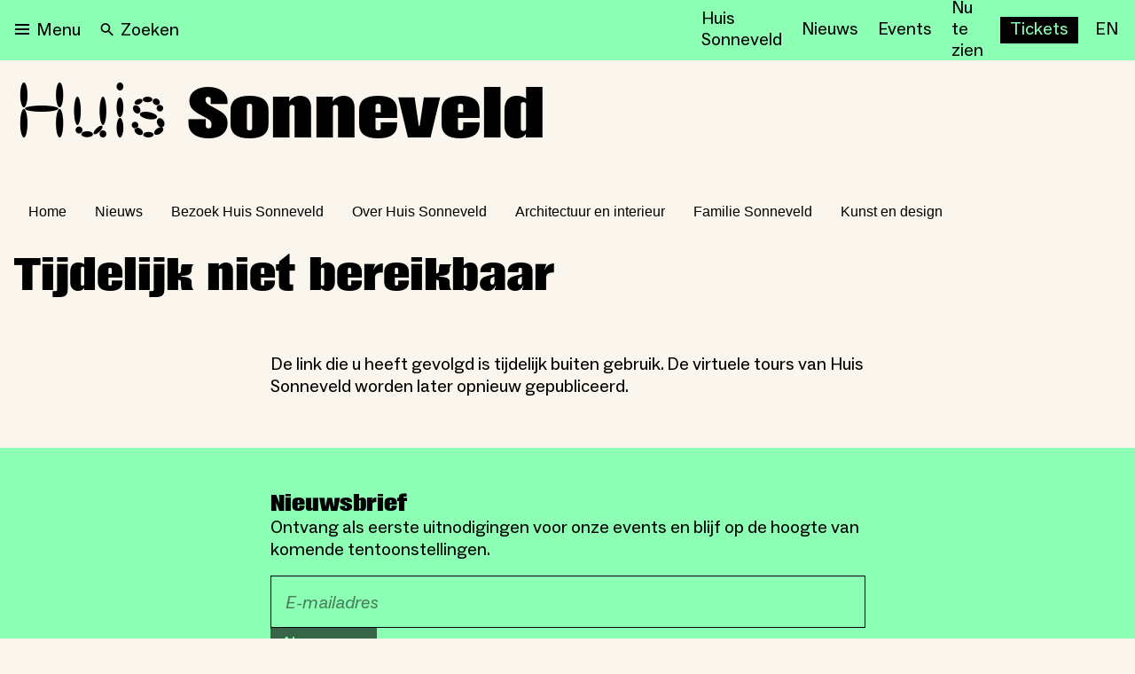

--- FILE ---
content_type: application/javascript; charset=utf-8
request_url: https://nieuweinstituut.nl/_next/static/chunks/962-3b269d104bfd47a0.js
body_size: 2609
content:
"use strict";(self.webpackChunk_N_E=self.webpackChunk_N_E||[]).push([[962],{5178:function(i,t,d){d.d(t,{G:function(){return n}});var l=d(5893),o=d(7747),e=d(2757),a=d(9137),v=d(3525);let n=i=>{let{content:t,type:d="default",includeInCrawlers:n}=i;return(0,l.jsx)(o.xu,{pb:4,children:t&&("mixed"===d?(0,l.jsx)(a.p,{includeInCrawlers:n,as:"h1",content:t}):(0,l.jsx)(e.X,{as:"h1",size:"cerialH1",...(0,v.O)(n),children:t}))})}},4557:function(i,t,d){d.d(t,{C:function(){return s}});var l=d(5893),o=d(327),e=d(605),a=d(4912),v=d(7294),n=d(7361);let u=i=>{let{imageData:t,altImage:d}=i,o=(0,v.useRef)((0,a.C)(1440,t));return(null==t?void 0:t.url)&&(0,l.jsx)("div",{className:"aspect-[2/1]",children:(0,l.jsx)("div",{className:"relative size-auto",children:(0,l.jsx)(n.S,{includeInCrawlers:!0,alt:null!=d?d:"",src:t.url,width:1440,height:o.current.height,priority:!0,sizes:"100vw",caption:t.caption})})})};var r=d(2696);let s=i=>{var t;let{image:d,caption:a,imageAlt:v,includeInCrawlers:n,includeInCrawlersName:s}=i;return d?(0,l.jsxs)(l.Fragment,{children:[(0,l.jsx)("div",{className:"mx-auto mt-2 w-full max-w-screen-desktop",children:(0,l.jsx)(u,{imageData:{...d,caption:a},altImage:null!==(t=null!=v?v:d.name)&&void 0!==t?t:""})}),(0,l.jsx)(r.Uq,{className:"pb-4",children:(0,l.jsx)(e.k,{children:a&&(0,l.jsx)(o.Y,{includeInCrawlers:n,includeInCrawlersName:s,className:"m-auto w-full max-w-[718px]",children:a})})})]}):null}},1808:function(i,t,d){function l(i,t){let d,l,o;return i&&i.attributes?("ArticleEntity"===i.__typename&&(d=i.attributes.articleDate),i.attributes&&"startDateTime"in i.attributes&&(d=i.attributes.startDateTime),i.attributes&&"endDateTime"in i.attributes&&(l=i.attributes.endDateTime),i.attributes&&"startDate"in i.attributes&&(d=i.attributes.startDate),i.attributes&&"endDate"in i.attributes&&(l=i.attributes.endDate),i.attributes&&"author"in i.attributes&&(o=i.attributes.author),{title:{content:i.attributes.title,id:"".concat(t,"title-").concat(i.id)},headerImage:i.attributes.headerImage,headerImageAlt:i.attributes.headerImageAlt,headerImageCaptionText:i.attributes.headerImageCaptionText,startDate:d,endDate:l,description:i.attributes.description,author:o,preface:i.attributes.preface,type:t}):null}function o(i){var t;return(null==i?void 0:null===(t=i.attributes)||void 0===t?void 0:t.relatedItems)?i.attributes.relatedItems.reduce((i,t)=>{var d,l,o,e,a,v,n,u,r,s,c,m,g,b,p,h,f,I,x,j,C,w,D,_,A,y,k,N,H,P,T,U,W,E,S,z,O,X,q,F,G,M,R,V,Y,B,J,K,L,Q,Z,$,ii,it,id,il,io,ie,ia,iv,iu,ir,is,ic,im,ig,ib,ip,ih,iI,ix,ij,iC,iw,iD,i_,iA,iy,ik,iN,iH,iP,iT,iU,iW,iE,iS,iz,iO,iX,iq,iF,iG,iM,iR,iV,iY,iB,iJ,iK,iL,iQ,iZ,i$,i0,i7,i1,i5,i2,i4,i9,i3,i8,i6,ti,tt,td,tl,to,te,ta,tv,tn,tu,tr,ts,tc,tm,tg,tb,tp,th,tf,tI,tx,tj,tC,tw,tD,t_,tA,ty,tk,tN,tH,tP,tT,tU,tW,tE,tS,tz,tO,tX,tq,tF,tG,tM,tR,tV,tY,tB,tJ,tK,tL,tQ,tZ,t$,t0,t7,t1,t5,t2,t4,t9,t3,t8,t6,di,dt,dd;return"ComponentDomainArticleCard"===t.__typename?[...i,{id:null===(l=t.article)||void 0===l?void 0:null===(d=l.data)||void 0===d?void 0:d.id,title:null===(a=t.article)||void 0===a?void 0:null===(e=a.data)||void 0===e?void 0:null===(o=e.attributes)||void 0===o?void 0:o.title,image:{imageUrl:null===(c=t.article)||void 0===c?void 0:null===(s=c.data)||void 0===s?void 0:null===(r=s.attributes)||void 0===r?void 0:null===(u=r.featuredImage)||void 0===u?void 0:null===(n=u.data)||void 0===n?void 0:null===(v=n.attributes)||void 0===v?void 0:v.url,imageAlt:null!==(W=null===(b=t.article)||void 0===b?void 0:null===(g=b.data)||void 0===g?void 0:null===(m=g.attributes)||void 0===m?void 0:m.featuredImageAlt)&&void 0!==W?W:"",imageWidth:null!==(E=null===(j=t.article)||void 0===j?void 0:null===(x=j.data)||void 0===x?void 0:null===(I=x.attributes)||void 0===I?void 0:null===(f=I.featuredImage)||void 0===f?void 0:null===(h=f.data)||void 0===h?void 0:null===(p=h.attributes)||void 0===p?void 0:p.width)&&void 0!==E?E:null,imageHeight:null!==(S=null===(y=t.article)||void 0===y?void 0:null===(A=y.data)||void 0===A?void 0:null===(_=A.attributes)||void 0===_?void 0:null===(D=_.featuredImage)||void 0===D?void 0:null===(w=D.data)||void 0===w?void 0:null===(C=w.attributes)||void 0===C?void 0:C.height)&&void 0!==S?S:null},link:"/articles/".concat(null===(H=t.article)||void 0===H?void 0:null===(N=H.data)||void 0===N?void 0:null===(k=N.attributes)||void 0===k?void 0:k.slug),description:null===(U=t.article)||void 0===U?void 0:null===(T=U.data)||void 0===T?void 0:null===(P=T.attributes)||void 0===P?void 0:P.description}]:"ComponentDomainPagecard"===t.__typename?[...i,{id:null===(O=t.page)||void 0===O?void 0:null===(z=O.data)||void 0===z?void 0:z.id,title:null===(F=t.page)||void 0===F?void 0:null===(q=F.data)||void 0===q?void 0:null===(X=q.attributes)||void 0===X?void 0:X.title,image:{imageUrl:null===(B=t.page)||void 0===B?void 0:null===(Y=B.data)||void 0===Y?void 0:null===(V=Y.attributes)||void 0===V?void 0:null===(R=V.featuredImage)||void 0===R?void 0:null===(M=R.data)||void 0===M?void 0:null===(G=M.attributes)||void 0===G?void 0:G.url,imageAlt:null!==(ip=null===(L=t.page)||void 0===L?void 0:null===(K=L.data)||void 0===K?void 0:null===(J=K.attributes)||void 0===J?void 0:J.featuredImageAlt)&&void 0!==ip?ip:"",imageWidth:null!==(ih=null===(id=t.page)||void 0===id?void 0:null===(it=id.data)||void 0===it?void 0:null===(ii=it.attributes)||void 0===ii?void 0:null===($=ii.featuredImage)||void 0===$?void 0:null===(Z=$.data)||void 0===Z?void 0:null===(Q=Z.attributes)||void 0===Q?void 0:Q.width)&&void 0!==ih?ih:null,imageHeight:null!==(iI=null===(iu=t.page)||void 0===iu?void 0:null===(iv=iu.data)||void 0===iv?void 0:null===(ia=iv.attributes)||void 0===ia?void 0:null===(ie=ia.featuredImage)||void 0===ie?void 0:null===(io=ie.data)||void 0===io?void 0:null===(il=io.attributes)||void 0===il?void 0:il.height)&&void 0!==iI?iI:null},link:"/pages/".concat(null===(ic=t.page)||void 0===ic?void 0:null===(is=ic.data)||void 0===is?void 0:null===(ir=is.attributes)||void 0===ir?void 0:ir.slug),description:null===(ib=t.page)||void 0===ib?void 0:null===(ig=ib.data)||void 0===ig?void 0:null===(im=ig.attributes)||void 0===im?void 0:im.description}]:"ComponentDomainEventCard"===t.__typename?[...i,{id:null===(ij=t.event)||void 0===ij?void 0:null===(ix=ij.data)||void 0===ix?void 0:ix.id,title:null===(iD=t.event)||void 0===iD?void 0:null===(iw=iD.data)||void 0===iw?void 0:null===(iC=iw.attributes)||void 0===iC?void 0:iC.title,image:{imageUrl:null===(iH=t.event)||void 0===iH?void 0:null===(iN=iH.data)||void 0===iN?void 0:null===(ik=iN.attributes)||void 0===ik?void 0:null===(iy=ik.featuredImage)||void 0===iy?void 0:null===(iA=iy.data)||void 0===iA?void 0:null===(i_=iA.attributes)||void 0===i_?void 0:i_.url,imageAlt:null!==(iZ=null===(iU=t.event)||void 0===iU?void 0:null===(iT=iU.data)||void 0===iT?void 0:null===(iP=iT.attributes)||void 0===iP?void 0:iP.featuredImageAlt)&&void 0!==iZ?iZ:"",imageWidth:null!==(i$=null===(iX=t.event)||void 0===iX?void 0:null===(iO=iX.data)||void 0===iO?void 0:null===(iz=iO.attributes)||void 0===iz?void 0:null===(iS=iz.featuredImage)||void 0===iS?void 0:null===(iE=iS.data)||void 0===iE?void 0:null===(iW=iE.attributes)||void 0===iW?void 0:iW.width)&&void 0!==i$?i$:null,imageHeight:null!==(i0=null===(iV=t.event)||void 0===iV?void 0:null===(iR=iV.data)||void 0===iR?void 0:null===(iM=iR.attributes)||void 0===iM?void 0:null===(iG=iM.featuredImage)||void 0===iG?void 0:null===(iF=iG.data)||void 0===iF?void 0:null===(iq=iF.attributes)||void 0===iq?void 0:iq.height)&&void 0!==i0?i0:null},link:"/events/".concat(null===(iJ=t.event)||void 0===iJ?void 0:null===(iB=iJ.data)||void 0===iB?void 0:null===(iY=iB.attributes)||void 0===iY?void 0:iY.slug),description:null===(iQ=t.event)||void 0===iQ?void 0:null===(iL=iQ.data)||void 0===iL?void 0:null===(iK=iL.attributes)||void 0===iK?void 0:iK.description}]:"ComponentDomainProjectCard"===t.__typename?[...i,{id:null===(i1=t.project)||void 0===i1?void 0:null===(i7=i1.data)||void 0===i7?void 0:i7.id,title:null===(i4=t.project)||void 0===i4?void 0:null===(i2=i4.data)||void 0===i2?void 0:null===(i5=i2.attributes)||void 0===i5?void 0:i5.title,image:{imageUrl:null===(tt=t.project)||void 0===tt?void 0:null===(ti=tt.data)||void 0===ti?void 0:null===(i6=ti.attributes)||void 0===i6?void 0:null===(i8=i6.featuredImage)||void 0===i8?void 0:null===(i3=i8.data)||void 0===i3?void 0:null===(i9=i3.attributes)||void 0===i9?void 0:i9.url,imageAlt:null!==(tw=null===(to=t.project)||void 0===to?void 0:null===(tl=to.data)||void 0===tl?void 0:null===(td=tl.attributes)||void 0===td?void 0:td.featuredImageAlt)&&void 0!==tw?tw:"",imageWidth:null!==(tD=null===(tr=t.project)||void 0===tr?void 0:null===(tu=tr.data)||void 0===tu?void 0:null===(tn=tu.attributes)||void 0===tn?void 0:null===(tv=tn.featuredImage)||void 0===tv?void 0:null===(ta=tv.data)||void 0===ta?void 0:null===(te=ta.attributes)||void 0===te?void 0:te.width)&&void 0!==tD?tD:null,imageHeight:null!==(t_=null===(tp=t.project)||void 0===tp?void 0:null===(tb=tp.data)||void 0===tb?void 0:null===(tg=tb.attributes)||void 0===tg?void 0:null===(tm=tg.featuredImage)||void 0===tm?void 0:null===(tc=tm.data)||void 0===tc?void 0:null===(ts=tc.attributes)||void 0===ts?void 0:ts.height)&&void 0!==t_?t_:null},link:"/projects/".concat(null===(tI=t.project)||void 0===tI?void 0:null===(tf=tI.data)||void 0===tf?void 0:null===(th=tf.attributes)||void 0===th?void 0:th.slug),description:null===(tC=t.project)||void 0===tC?void 0:null===(tj=tC.data)||void 0===tj?void 0:null===(tx=tj.attributes)||void 0===tx?void 0:tx.description}]:"ComponentDomainSectionCard"===t.__typename?[...i,{id:null===(ty=t.section)||void 0===ty?void 0:null===(tA=ty.data)||void 0===tA?void 0:tA.id,title:null===(tH=t.section)||void 0===tH?void 0:null===(tN=tH.data)||void 0===tN?void 0:null===(tk=tN.attributes)||void 0===tk?void 0:tk.title,image:{imageUrl:null===(tS=t.section)||void 0===tS?void 0:null===(tE=tS.data)||void 0===tE?void 0:null===(tW=tE.attributes)||void 0===tW?void 0:null===(tU=tW.featuredImage)||void 0===tU?void 0:null===(tT=tU.data)||void 0===tT?void 0:null===(tP=tT.attributes)||void 0===tP?void 0:tP.url,imageAlt:null!==(di=null===(tX=t.section)||void 0===tX?void 0:null===(tO=tX.data)||void 0===tO?void 0:null===(tz=tO.attributes)||void 0===tz?void 0:tz.featuredImageAlt)&&void 0!==di?di:"",imageWidth:null!==(dt=null===(tV=t.section)||void 0===tV?void 0:null===(tR=tV.data)||void 0===tR?void 0:null===(tM=tR.attributes)||void 0===tM?void 0:null===(tG=tM.featuredImage)||void 0===tG?void 0:null===(tF=tG.data)||void 0===tF?void 0:null===(tq=tF.attributes)||void 0===tq?void 0:tq.width)&&void 0!==dt?dt:null,imageHeight:null!==(dd=null===(tQ=t.section)||void 0===tQ?void 0:null===(tL=tQ.data)||void 0===tL?void 0:null===(tK=tL.attributes)||void 0===tK?void 0:null===(tJ=tK.featuredImage)||void 0===tJ?void 0:null===(tB=tJ.data)||void 0===tB?void 0:null===(tY=tB.attributes)||void 0===tY?void 0:tY.height)&&void 0!==dd?dd:null},link:"/projects/".concat(null===(t5=t.section)||void 0===t5?void 0:null===(t1=t5.data)||void 0===t1?void 0:null===(t7=t1.attributes)||void 0===t7?void 0:null===(t0=t7.project)||void 0===t0?void 0:null===(t$=t0.data)||void 0===t$?void 0:null===(tZ=t$.attributes)||void 0===tZ?void 0:tZ.slug,"/").concat(null===(t9=t.section)||void 0===t9?void 0:null===(t4=t9.data)||void 0===t4?void 0:null===(t2=t4.attributes)||void 0===t2?void 0:t2.slug),description:null===(t6=t.section)||void 0===t6?void 0:null===(t8=t6.data)||void 0===t8?void 0:null===(t3=t8.attributes)||void 0===t3?void 0:t3.description}]:i},[]):[]}d.d(t,{O:function(){return l},o:function(){return o}})},9137:function(i,t,d){d.d(t,{p:function(){return u}});var l=d(5893),o=d(2757),e=d(7747),a=d(989),v=d(7294),n=d(3525);let u=i=>{let{content:t,includeInCrawlers:d,...u}=i,r=function(i,t){let d=Math.ceil(i.length/100*t),l=i.length;return{firstPart:i.slice(0,d),secondPart:i.slice(d,l+d)}}(t,(0,v.useContext)(a.ni).randomValue);return(0,l.jsxs)(o.X,{...u,children:[(0,l.jsx)("span",{className:"sr-only",...(0,n.O)(d),children:t}),(0,l.jsxs)("span",{"aria-hidden":"true",children:[(0,l.jsx)(e.xu,{as:"span",textStyle:"cerialHeadings.mixed",children:r.firstPart}),(0,l.jsx)(e.xu,{as:"span",textStyle:"impactHeadings.mixed",children:r.secondPart})]})]})}}}]);